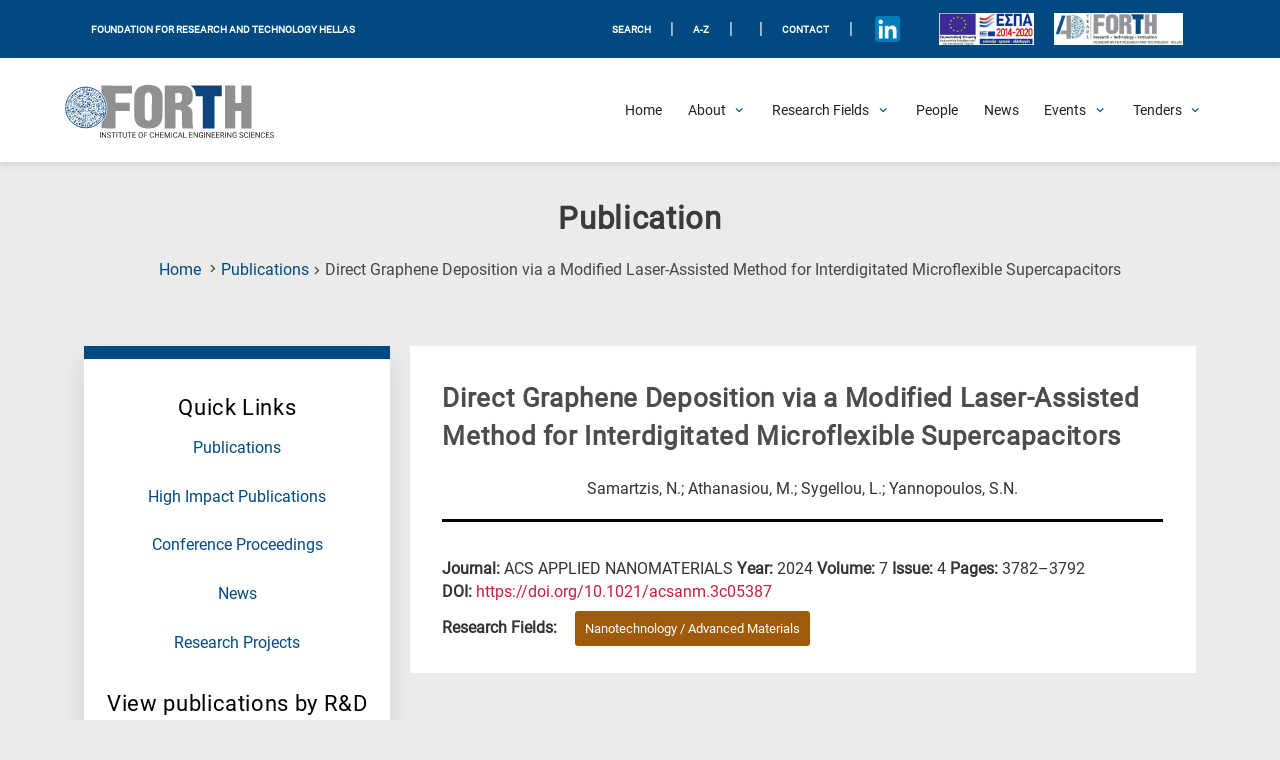

--- FILE ---
content_type: text/css
request_url: https://www.iceht.forth.gr/wp-content/themes/astra-child/css/custom-dmh-admin.css?ver=1768523537
body_size: 165
content:
#adminmenu, #adminmenu .wp-submenu, #adminmenuback, #adminmenuwrap {
        width: 215px !important;
}

#wpcontent, #wpfooter {
    margin-left: 215px !important;
}